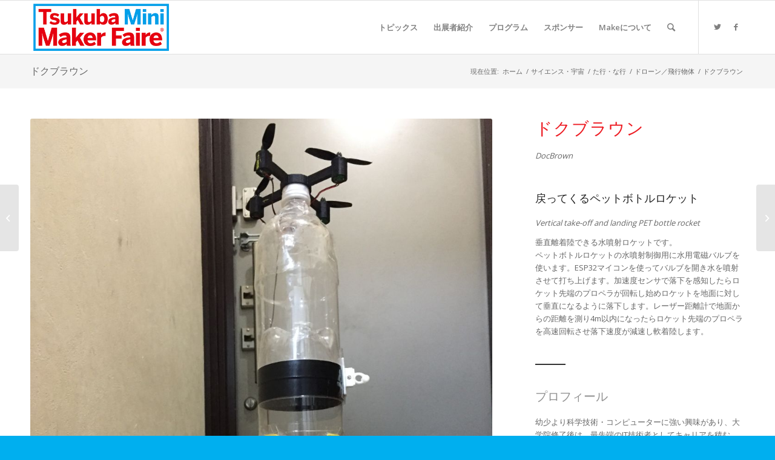

--- FILE ---
content_type: text/html; charset=UTF-8
request_url: https://tmmf.jp/2020/?portfolio=%E3%83%89%E3%82%AF%E3%83%96%E3%83%A9%E3%82%A6%E3%83%B3
body_size: 10993
content:
<!DOCTYPE html>
<html lang="ja" class="html_stretched responsive av-preloader-disabled av-default-lightbox  html_header_top html_logo_left html_main_nav_header html_menu_right html_slim html_header_sticky html_header_shrinking_disabled html_mobile_menu_tablet html_header_searchicon html_content_align_center html_header_unstick_top_disabled html_header_stretch_disabled html_av-submenu-hidden html_av-submenu-display-click html_av-overlay-side html_av-overlay-side-classic html_av-submenu-clone html_entry_id_1004 av-cookies-no-cookie-consent av-no-preview html_text_menu_active ">
<head>
<meta charset="UTF-8" />
<meta name="robots" content="index, follow" />


<!-- mobile setting -->
<meta name="viewport" content="width=device-width, initial-scale=1">

<!-- Scripts/CSS and wp_head hook -->
<title>ドクブラウン &#8211; Tsukuba Mini Maker Faire 2020</title>
<link rel='dns-prefetch' href='//s.w.org' />
<link rel="alternate" type="application/rss+xml" title="Tsukuba Mini Maker Faire 2020 &raquo; フィード" href="https://tmmf.jp/2020" />
<link rel="alternate" type="application/rss+xml" title="Tsukuba Mini Maker Faire 2020 &raquo; コメントフィード" href="https://tmmf.jp/2020/?feed=comments-rss2" />

<!-- google webfont font replacement -->

			<script type='text/javascript'>

				(function() {
					
					/*	check if webfonts are disabled by user setting via cookie - or user must opt in.	*/
					var html = document.getElementsByTagName('html')[0];
					var cookie_check = html.className.indexOf('av-cookies-needs-opt-in') >= 0 || html.className.indexOf('av-cookies-can-opt-out') >= 0;
					var allow_continue = true;
					var silent_accept_cookie = html.className.indexOf('av-cookies-user-silent-accept') >= 0;

					if( cookie_check && ! silent_accept_cookie )
					{
						if( ! document.cookie.match(/aviaCookieConsent/) || html.className.indexOf('av-cookies-session-refused') >= 0 )
						{
							allow_continue = false;
						}
						else
						{
							if( ! document.cookie.match(/aviaPrivacyRefuseCookiesHideBar/) )
							{
								allow_continue = false;
							}
							else if( ! document.cookie.match(/aviaPrivacyEssentialCookiesEnabled/) )
							{
								allow_continue = false;
							}
							else if( document.cookie.match(/aviaPrivacyGoogleWebfontsDisabled/) )
							{
								allow_continue = false;
							}
						}
					}
					
					if( allow_continue )
					{
						var f = document.createElement('link');
					
						f.type 	= 'text/css';
						f.rel 	= 'stylesheet';
						f.href 	= '//fonts.googleapis.com/css?family=Open+Sans:400,600';
						f.id 	= 'avia-google-webfont';

						document.getElementsByTagName('head')[0].appendChild(f);
					}
				})();
			
			</script>
					<script type="text/javascript">
			window._wpemojiSettings = {"baseUrl":"https:\/\/s.w.org\/images\/core\/emoji\/13.0.0\/72x72\/","ext":".png","svgUrl":"https:\/\/s.w.org\/images\/core\/emoji\/13.0.0\/svg\/","svgExt":".svg","source":{"concatemoji":"https:\/\/tmmf.jp\/2020\/wp-includes\/js\/wp-emoji-release.min.js?ver=5.5.17"}};
			!function(e,a,t){var n,r,o,i=a.createElement("canvas"),p=i.getContext&&i.getContext("2d");function s(e,t){var a=String.fromCharCode;p.clearRect(0,0,i.width,i.height),p.fillText(a.apply(this,e),0,0);e=i.toDataURL();return p.clearRect(0,0,i.width,i.height),p.fillText(a.apply(this,t),0,0),e===i.toDataURL()}function c(e){var t=a.createElement("script");t.src=e,t.defer=t.type="text/javascript",a.getElementsByTagName("head")[0].appendChild(t)}for(o=Array("flag","emoji"),t.supports={everything:!0,everythingExceptFlag:!0},r=0;r<o.length;r++)t.supports[o[r]]=function(e){if(!p||!p.fillText)return!1;switch(p.textBaseline="top",p.font="600 32px Arial",e){case"flag":return s([127987,65039,8205,9895,65039],[127987,65039,8203,9895,65039])?!1:!s([55356,56826,55356,56819],[55356,56826,8203,55356,56819])&&!s([55356,57332,56128,56423,56128,56418,56128,56421,56128,56430,56128,56423,56128,56447],[55356,57332,8203,56128,56423,8203,56128,56418,8203,56128,56421,8203,56128,56430,8203,56128,56423,8203,56128,56447]);case"emoji":return!s([55357,56424,8205,55356,57212],[55357,56424,8203,55356,57212])}return!1}(o[r]),t.supports.everything=t.supports.everything&&t.supports[o[r]],"flag"!==o[r]&&(t.supports.everythingExceptFlag=t.supports.everythingExceptFlag&&t.supports[o[r]]);t.supports.everythingExceptFlag=t.supports.everythingExceptFlag&&!t.supports.flag,t.DOMReady=!1,t.readyCallback=function(){t.DOMReady=!0},t.supports.everything||(n=function(){t.readyCallback()},a.addEventListener?(a.addEventListener("DOMContentLoaded",n,!1),e.addEventListener("load",n,!1)):(e.attachEvent("onload",n),a.attachEvent("onreadystatechange",function(){"complete"===a.readyState&&t.readyCallback()})),(n=t.source||{}).concatemoji?c(n.concatemoji):n.wpemoji&&n.twemoji&&(c(n.twemoji),c(n.wpemoji)))}(window,document,window._wpemojiSettings);
		</script>
		<style type="text/css">
img.wp-smiley,
img.emoji {
	display: inline !important;
	border: none !important;
	box-shadow: none !important;
	height: 1em !important;
	width: 1em !important;
	margin: 0 .07em !important;
	vertical-align: -0.1em !important;
	background: none !important;
	padding: 0 !important;
}
</style>
	<link rel='stylesheet' id='avia-grid-css'  href='https://tmmf.jp/2020/wp-content/themes/enfold/css/grid.css?ver=4.7.6.4' type='text/css' media='all' />
<link rel='stylesheet' id='avia-base-css'  href='https://tmmf.jp/2020/wp-content/themes/enfold/css/base.css?ver=4.7.6.4' type='text/css' media='all' />
<link rel='stylesheet' id='avia-layout-css'  href='https://tmmf.jp/2020/wp-content/themes/enfold/css/layout.css?ver=4.7.6.4' type='text/css' media='all' />
<link rel='stylesheet' id='avia-module-blog-css'  href='https://tmmf.jp/2020/wp-content/themes/enfold/config-templatebuilder/avia-shortcodes/blog/blog.css?ver=5.5.17' type='text/css' media='all' />
<link rel='stylesheet' id='avia-module-postslider-css'  href='https://tmmf.jp/2020/wp-content/themes/enfold/config-templatebuilder/avia-shortcodes/postslider/postslider.css?ver=5.5.17' type='text/css' media='all' />
<link rel='stylesheet' id='avia-module-button-css'  href='https://tmmf.jp/2020/wp-content/themes/enfold/config-templatebuilder/avia-shortcodes/buttons/buttons.css?ver=5.5.17' type='text/css' media='all' />
<link rel='stylesheet' id='avia-module-buttonrow-css'  href='https://tmmf.jp/2020/wp-content/themes/enfold/config-templatebuilder/avia-shortcodes/buttonrow/buttonrow.css?ver=5.5.17' type='text/css' media='all' />
<link rel='stylesheet' id='avia-module-comments-css'  href='https://tmmf.jp/2020/wp-content/themes/enfold/config-templatebuilder/avia-shortcodes/comments/comments.css?ver=5.5.17' type='text/css' media='all' />
<link rel='stylesheet' id='avia-module-gallery-css'  href='https://tmmf.jp/2020/wp-content/themes/enfold/config-templatebuilder/avia-shortcodes/gallery/gallery.css?ver=5.5.17' type='text/css' media='all' />
<link rel='stylesheet' id='avia-module-gridrow-css'  href='https://tmmf.jp/2020/wp-content/themes/enfold/config-templatebuilder/avia-shortcodes/grid_row/grid_row.css?ver=5.5.17' type='text/css' media='all' />
<link rel='stylesheet' id='avia-module-heading-css'  href='https://tmmf.jp/2020/wp-content/themes/enfold/config-templatebuilder/avia-shortcodes/heading/heading.css?ver=5.5.17' type='text/css' media='all' />
<link rel='stylesheet' id='avia-module-hr-css'  href='https://tmmf.jp/2020/wp-content/themes/enfold/config-templatebuilder/avia-shortcodes/hr/hr.css?ver=5.5.17' type='text/css' media='all' />
<link rel='stylesheet' id='avia-module-icon-css'  href='https://tmmf.jp/2020/wp-content/themes/enfold/config-templatebuilder/avia-shortcodes/icon/icon.css?ver=5.5.17' type='text/css' media='all' />
<link rel='stylesheet' id='avia-module-iconlist-css'  href='https://tmmf.jp/2020/wp-content/themes/enfold/config-templatebuilder/avia-shortcodes/iconlist/iconlist.css?ver=5.5.17' type='text/css' media='all' />
<link rel='stylesheet' id='avia-module-image-css'  href='https://tmmf.jp/2020/wp-content/themes/enfold/config-templatebuilder/avia-shortcodes/image/image.css?ver=5.5.17' type='text/css' media='all' />
<link rel='stylesheet' id='avia-module-slideshow-css'  href='https://tmmf.jp/2020/wp-content/themes/enfold/config-templatebuilder/avia-shortcodes/slideshow/slideshow.css?ver=5.5.17' type='text/css' media='all' />
<link rel='stylesheet' id='avia-module-slideshow-contentpartner-css'  href='https://tmmf.jp/2020/wp-content/themes/enfold/config-templatebuilder/avia-shortcodes/contentslider/contentslider.css?ver=5.5.17' type='text/css' media='all' />
<link rel='stylesheet' id='avia-module-magazine-css'  href='https://tmmf.jp/2020/wp-content/themes/enfold/config-templatebuilder/avia-shortcodes/magazine/magazine.css?ver=5.5.17' type='text/css' media='all' />
<link rel='stylesheet' id='avia-module-masonry-css'  href='https://tmmf.jp/2020/wp-content/themes/enfold/config-templatebuilder/avia-shortcodes/masonry_entries/masonry_entries.css?ver=5.5.17' type='text/css' media='all' />
<link rel='stylesheet' id='avia-siteloader-css'  href='https://tmmf.jp/2020/wp-content/themes/enfold/css/avia-snippet-site-preloader.css?ver=5.5.17' type='text/css' media='all' />
<link rel='stylesheet' id='avia-module-social-css'  href='https://tmmf.jp/2020/wp-content/themes/enfold/config-templatebuilder/avia-shortcodes/social_share/social_share.css?ver=5.5.17' type='text/css' media='all' />
<link rel='stylesheet' id='avia-module-table-css'  href='https://tmmf.jp/2020/wp-content/themes/enfold/config-templatebuilder/avia-shortcodes/table/table.css?ver=5.5.17' type='text/css' media='all' />
<link rel='stylesheet' id='avia-module-tabs-css'  href='https://tmmf.jp/2020/wp-content/themes/enfold/config-templatebuilder/avia-shortcodes/tabs/tabs.css?ver=5.5.17' type='text/css' media='all' />
<link rel='stylesheet' id='avia-module-toggles-css'  href='https://tmmf.jp/2020/wp-content/themes/enfold/config-templatebuilder/avia-shortcodes/toggles/toggles.css?ver=5.5.17' type='text/css' media='all' />
<link rel='stylesheet' id='avia-module-video-css'  href='https://tmmf.jp/2020/wp-content/themes/enfold/config-templatebuilder/avia-shortcodes/video/video.css?ver=5.5.17' type='text/css' media='all' />
<link rel='stylesheet' id='wp-block-library-css'  href='https://tmmf.jp/2020/wp-includes/css/dist/block-library/style.min.css?ver=5.5.17' type='text/css' media='all' />
<link rel='stylesheet' id='avia-scs-css'  href='https://tmmf.jp/2020/wp-content/themes/enfold/css/shortcodes.css?ver=4.7.6.4' type='text/css' media='all' />
<link rel='stylesheet' id='avia-popup-css-css'  href='https://tmmf.jp/2020/wp-content/themes/enfold/js/aviapopup/magnific-popup.css?ver=4.7.6.4' type='text/css' media='screen' />
<link rel='stylesheet' id='avia-lightbox-css'  href='https://tmmf.jp/2020/wp-content/themes/enfold/css/avia-snippet-lightbox.css?ver=4.7.6.4' type='text/css' media='screen' />
<link rel='stylesheet' id='avia-widget-css-css'  href='https://tmmf.jp/2020/wp-content/themes/enfold/css/avia-snippet-widget.css?ver=4.7.6.4' type='text/css' media='screen' />
<link rel='stylesheet' id='mediaelement-css'  href='https://tmmf.jp/2020/wp-includes/js/mediaelement/mediaelementplayer-legacy.min.css?ver=4.2.13-9993131' type='text/css' media='all' />
<link rel='stylesheet' id='wp-mediaelement-css'  href='https://tmmf.jp/2020/wp-includes/js/mediaelement/wp-mediaelement.min.css?ver=5.5.17' type='text/css' media='all' />
<link rel='stylesheet' id='avia-dynamic-css'  href='https://tmmf.jp/2020/wp-content/uploads/sites/6/dynamic_avia/enfold.css?ver=5fadef3fcf818' type='text/css' media='all' />
<link rel='stylesheet' id='avia-custom-css'  href='https://tmmf.jp/2020/wp-content/themes/enfold/css/custom.css?ver=4.7.6.4' type='text/css' media='all' />
<script type='text/javascript' src='https://tmmf.jp/2020/wp-includes/js/jquery/jquery.js?ver=1.12.4-wp' id='jquery-core-js'></script>
<script type='text/javascript' src='https://tmmf.jp/2020/wp-content/themes/enfold/js/avia-compat.js?ver=4.7.6.4' id='avia-compat-js'></script>
<link rel="https://api.w.org/" href="https://tmmf.jp/2020/index.php?rest_route=/" /><link rel="alternate" type="application/json" href="https://tmmf.jp/2020/index.php?rest_route=/wp/v2/portfolio/1004" /><link rel="EditURI" type="application/rsd+xml" title="RSD" href="https://tmmf.jp/2020/xmlrpc.php?rsd" />
<link rel="wlwmanifest" type="application/wlwmanifest+xml" href="https://tmmf.jp/2020/wp-includes/wlwmanifest.xml" /> 
<link rel='prev' title='artrecorder' href='https://tmmf.jp/2020/?portfolio=artrecorder' />
<link rel='next' title='wolfworks' href='https://tmmf.jp/2020/?portfolio=wolfworks' />
<meta name="generator" content="WordPress 5.5.17" />
<link rel="canonical" href="https://tmmf.jp/2020/?portfolio=%e3%83%89%e3%82%af%e3%83%96%e3%83%a9%e3%82%a6%e3%83%b3" />
<link rel='shortlink' href='https://tmmf.jp/2020/?p=1004' />
<link rel="alternate" type="application/json+oembed" href="https://tmmf.jp/2020/index.php?rest_route=%2Foembed%2F1.0%2Fembed&#038;url=https%3A%2F%2Ftmmf.jp%2F2020%2F%3Fportfolio%3D%25e3%2583%2589%25e3%2582%25af%25e3%2583%2596%25e3%2583%25a9%25e3%2582%25a6%25e3%2583%25b3" />
<link rel="alternate" type="text/xml+oembed" href="https://tmmf.jp/2020/index.php?rest_route=%2Foembed%2F1.0%2Fembed&#038;url=https%3A%2F%2Ftmmf.jp%2F2020%2F%3Fportfolio%3D%25e3%2583%2589%25e3%2582%25af%25e3%2583%2596%25e3%2583%25a9%25e3%2582%25a6%25e3%2583%25b3&#038;format=xml" />
<link rel="apple-touch-icon" sizes="57x57" href="/2020/wp-content/uploads/sites/6/fbrfg/apple-touch-icon-57x57.png">
<link rel="apple-touch-icon" sizes="60x60" href="/2020/wp-content/uploads/sites/6/fbrfg/apple-touch-icon-60x60.png">
<link rel="apple-touch-icon" sizes="72x72" href="/2020/wp-content/uploads/sites/6/fbrfg/apple-touch-icon-72x72.png">
<link rel="apple-touch-icon" sizes="76x76" href="/2020/wp-content/uploads/sites/6/fbrfg/apple-touch-icon-76x76.png">
<link rel="apple-touch-icon" sizes="114x114" href="/2020/wp-content/uploads/sites/6/fbrfg/apple-touch-icon-114x114.png">
<link rel="apple-touch-icon" sizes="120x120" href="/2020/wp-content/uploads/sites/6/fbrfg/apple-touch-icon-120x120.png">
<link rel="apple-touch-icon" sizes="144x144" href="/2020/wp-content/uploads/sites/6/fbrfg/apple-touch-icon-144x144.png">
<link rel="apple-touch-icon" sizes="152x152" href="/2020/wp-content/uploads/sites/6/fbrfg/apple-touch-icon-152x152.png">
<link rel="apple-touch-icon" sizes="180x180" href="/2020/wp-content/uploads/sites/6/fbrfg/apple-touch-icon-180x180.png">
<link rel="icon" type="image/png" sizes="32x32" href="/2020/wp-content/uploads/sites/6/fbrfg/favicon-32x32.png">
<link rel="icon" type="image/png" sizes="16x16" href="/2020/wp-content/uploads/sites/6/fbrfg/favicon-16x16.png">
<link rel="manifest" href="/2020/wp-content/uploads/sites/6/fbrfg/site.webmanifest">
<link rel="mask-icon" href="/2020/wp-content/uploads/sites/6/fbrfg/safari-pinned-tab.svg" color="#e60012">
<link rel="shortcut icon" href="/2020/wp-content/uploads/sites/6/fbrfg/favicon.ico">
<meta name="msapplication-TileColor" content="#ffffff">
<meta name="msapplication-TileImage" content="/2020/wp-content/uploads/sites/6/fbrfg/mstile-144x144.png">
<meta name="msapplication-config" content="/2020/wp-content/uploads/sites/6/fbrfg/browserconfig.xml">
<meta name="theme-color" content="#ffffff"><link rel="profile" href="http://gmpg.org/xfn/11" />
<link rel="alternate" type="application/rss+xml" title="Tsukuba Mini Maker Faire 2020 RSS2 Feed" href="https://tmmf.jp/2020/?feed=rss2" />
<link rel="pingback" href="https://tmmf.jp/2020/xmlrpc.php" />
<!--[if lt IE 9]><script src="https://tmmf.jp/2020/wp-content/themes/enfold/js/html5shiv.js"></script><![endif]-->

<style type='text/css'>
@font-face {font-family: 'entypo-fontello'; font-weight: normal; font-style: normal; font-display: auto;
src: url('https://tmmf.jp/2020/wp-content/themes/enfold/config-templatebuilder/avia-template-builder/assets/fonts/entypo-fontello.woff2') format('woff2'),
url('https://tmmf.jp/2020/wp-content/themes/enfold/config-templatebuilder/avia-template-builder/assets/fonts/entypo-fontello.woff') format('woff'),
url('https://tmmf.jp/2020/wp-content/themes/enfold/config-templatebuilder/avia-template-builder/assets/fonts/entypo-fontello.ttf') format('truetype'), 
url('https://tmmf.jp/2020/wp-content/themes/enfold/config-templatebuilder/avia-template-builder/assets/fonts/entypo-fontello.svg#entypo-fontello') format('svg'),
url('https://tmmf.jp/2020/wp-content/themes/enfold/config-templatebuilder/avia-template-builder/assets/fonts/entypo-fontello.eot'),
url('https://tmmf.jp/2020/wp-content/themes/enfold/config-templatebuilder/avia-template-builder/assets/fonts/entypo-fontello.eot?#iefix') format('embedded-opentype');
} #top .avia-font-entypo-fontello, body .avia-font-entypo-fontello, html body [data-av_iconfont='entypo-fontello']:before{ font-family: 'entypo-fontello'; }
</style>

<!--
Debugging Info for Theme support: 

Theme: Enfold
Version: 4.7.6.4
Installed: enfold
AviaFramework Version: 5.0
AviaBuilder Version: 4.7.6.4
aviaElementManager Version: 1.0.1
ML:128-PU:10-PLA:4
WP:5.5.17
Compress: CSS:disabled - JS:disabled
Updates: enabled - token has changed and not verified
PLAu:4
-->
</head>




<body id="top" class="portfolio-template-default single single-portfolio postid-1004  rtl_columns stretched open_sans" itemscope="itemscope" itemtype="https://schema.org/WebPage" >

	
	<div id='wrap_all'>

	
<header id='header' class='all_colors header_color light_bg_color  av_header_top av_logo_left av_main_nav_header av_menu_right av_slim av_header_sticky av_header_shrinking_disabled av_header_stretch_disabled av_mobile_menu_tablet av_header_searchicon av_header_unstick_top_disabled av_bottom_nav_disabled  av_header_border_disabled'  role="banner" itemscope="itemscope" itemtype="https://schema.org/WPHeader" >

		<div  id='header_main' class='container_wrap container_wrap_logo'>
	
        <div class='container av-logo-container'><div class='inner-container'><span class='logo'><a href='https://tmmf.jp/2020/'><img height="100" width="300" src='http://tmmf.jp/2020/wp-content/uploads/sites/6/2019/04/logo_tmmf-1.png' alt='Tsukuba Mini Maker Faire 2020' title='' /></a></span><nav class='main_menu' data-selectname='Select a page'  role="navigation" itemscope="itemscope" itemtype="https://schema.org/SiteNavigationElement" ><div class="avia-menu av-main-nav-wrap av_menu_icon_beside"><ul id="avia-menu" class="menu av-main-nav"><li id="menu-item-2302" class="menu-item menu-item-type-post_type menu-item-object-page current_page_parent menu-item-top-level menu-item-top-level-1"><a href="https://tmmf.jp/2020/?page_id=1178" itemprop="url"><span class="avia-bullet"></span><span class="avia-menu-text">トピックス</span><span class="avia-menu-fx"><span class="avia-arrow-wrap"><span class="avia-arrow"></span></span></span></a></li>
<li id="menu-item-2352" class="menu-item menu-item-type-post_type menu-item-object-page menu-item-top-level menu-item-top-level-2"><a href="https://tmmf.jp/2020/?page_id=2037" itemprop="url"><span class="avia-bullet"></span><span class="avia-menu-text">出展者紹介</span><span class="avia-menu-fx"><span class="avia-arrow-wrap"><span class="avia-arrow"></span></span></span></a></li>
<li id="menu-item-2351" class="menu-item menu-item-type-post_type menu-item-object-page menu-item-top-level menu-item-top-level-3"><a href="https://tmmf.jp/2020/?page_id=2149" itemprop="url"><span class="avia-bullet"></span><span class="avia-menu-text">プログラム</span><span class="avia-menu-fx"><span class="avia-arrow-wrap"><span class="avia-arrow"></span></span></span></a></li>
<li id="menu-item-2350" class="menu-item menu-item-type-post_type menu-item-object-page menu-item-top-level menu-item-top-level-4"><a href="https://tmmf.jp/2020/?page_id=2305" itemprop="url"><span class="avia-bullet"></span><span class="avia-menu-text">スポンサー</span><span class="avia-menu-fx"><span class="avia-arrow-wrap"><span class="avia-arrow"></span></span></span></a></li>
<li id="menu-item-1687" class="menu-item menu-item-type-post_type menu-item-object-page menu-item-top-level menu-item-top-level-5"><a href="https://tmmf.jp/2020/?page_id=1681" itemprop="url"><span class="avia-bullet"></span><span class="avia-menu-text">Makeについて</span><span class="avia-menu-fx"><span class="avia-arrow-wrap"><span class="avia-arrow"></span></span></span></a></li>
<li id="menu-item-search" class="noMobile menu-item menu-item-search-dropdown menu-item-avia-special"><a aria-label="Search" href="?s=" rel="nofollow" data-avia-search-tooltip="

&lt;form role=&quot;search&quot; action=&quot;https://tmmf.jp/2020/&quot; id=&quot;searchform&quot; method=&quot;get&quot; class=&quot;&quot;&gt;
	&lt;div&gt;
		&lt;input type=&quot;submit&quot; value=&quot;&quot; id=&quot;searchsubmit&quot; class=&quot;button avia-font-entypo-fontello&quot; /&gt;
		&lt;input type=&quot;text&quot; id=&quot;s&quot; name=&quot;s&quot; value=&quot;&quot; placeholder='Search' /&gt;
			&lt;/div&gt;
&lt;/form&gt;" aria-hidden='false' data-av_icon='' data-av_iconfont='entypo-fontello'><span class="avia_hidden_link_text">Search</span></a></li><li class="av-burger-menu-main menu-item-avia-special ">
	        			<a href="#" aria-label="Menu" aria-hidden="false">
							<span class="av-hamburger av-hamburger--spin av-js-hamburger">
								<span class="av-hamburger-box">
						          <span class="av-hamburger-inner"></span>
						          <strong>Menu</strong>
								</span>
							</span>
							<span class="avia_hidden_link_text">Menu</span>
						</a>
	        		   </li></ul></div><ul class='noLightbox social_bookmarks icon_count_2'><li class='social_bookmarks_twitter av-social-link-twitter social_icon_1'><a target="_blank" aria-label="Link to Twitter" href='https://twitter.com/tmmf_jp' aria-hidden='false' data-av_icon='' data-av_iconfont='entypo-fontello' title='Twitter' rel="noopener noreferrer"><span class='avia_hidden_link_text'>Twitter</span></a></li><li class='social_bookmarks_facebook av-social-link-facebook social_icon_2'><a target="_blank" aria-label="Link to Facebook" href='https://www.facebook.com/tmmf.jp' aria-hidden='false' data-av_icon='' data-av_iconfont='entypo-fontello' title='Facebook' rel="noopener noreferrer"><span class='avia_hidden_link_text'>Facebook</span></a></li></ul></nav></div> </div> 
		<!-- end container_wrap-->
		</div>
		<div class='header_bg'></div>

<!-- end header -->
</header>
		
	<div id='main' class='all_colors' data-scroll-offset='88'>

	<div class='stretch_full container_wrap alternate_color light_bg_color title_container'><div class='container'><h1 class='main-title entry-title '><a href='https://tmmf.jp/2020/?portfolio=%e3%83%89%e3%82%af%e3%83%96%e3%83%a9%e3%82%a6%e3%83%b3' rel='bookmark' title='Permanent Link: ドクブラウン'  itemprop="headline" >ドクブラウン</a></h1><div class="breadcrumb breadcrumbs avia-breadcrumbs"><div class="breadcrumb-trail" ><span class="trail-before"><span class="breadcrumb-title">現在位置: </span></span> <span  itemscope="itemscope" itemtype="https://schema.org/BreadcrumbList" ><span  itemscope="itemscope" itemtype="https://schema.org/ListItem" itemprop="itemListElement" ><a itemprop="url" href="https://tmmf.jp/2020" title="Tsukuba Mini Maker Faire 2020" rel="home" class="trail-begin"><span itemprop="name">ホーム</span></a><span itemprop="position" class="hidden">1</span></span></span> <span class="sep">/</span> <span  itemscope="itemscope" itemtype="https://schema.org/BreadcrumbList" ><span  itemscope="itemscope" itemtype="https://schema.org/ListItem" itemprop="itemListElement" ><a itemprop="url" href="https://tmmf.jp/2020/?portfolio_entries=science" rel="tag"><span itemprop="name">サイエンス・宇宙</span></a><span itemprop="position" class="hidden">2</span></span></span> <span class="sep">/</span> <span  itemscope="itemscope" itemtype="https://schema.org/BreadcrumbList" ><span  itemscope="itemscope" itemtype="https://schema.org/ListItem" itemprop="itemListElement" ><a itemprop="url" href="https://tmmf.jp/2020/?portfolio_entries=ta-to" rel="tag"><span itemprop="name">た行・な行</span></a><span itemprop="position" class="hidden">3</span></span></span> <span class="sep">/</span> <span  itemscope="itemscope" itemtype="https://schema.org/BreadcrumbList" ><span  itemscope="itemscope" itemtype="https://schema.org/ListItem" itemprop="itemListElement" ><a itemprop="url" href="https://tmmf.jp/2020/?portfolio_entries=drone" rel="tag"><span itemprop="name">ドローン／飛行物体</span></a><span itemprop="position" class="hidden">4</span></span></span> <span class="sep">/</span> <span class="trail-end">ドクブラウン</span></div></div></div></div><div   class='main_color container_wrap_first container_wrap fullsize' style=' '  ><div class='container' ><main  role="main" itemprop="mainContentOfPage"  class='template-page content  av-content-full alpha units'><div class='post-entry post-entry-type-page post-entry-1004'><div class='entry-content-wrapper clearfix'><div class="flex_column av_two_third  flex_column_div av-zero-column-padding first  avia-builder-el-0  el_before_av_one_third  avia-builder-el-first  " style='border-radius:0px; '><div   data-size='no scaling'  data-lightbox_size='large'  data-animation='slide'  data-conditional_play=''  data-ids='1399'  data-video_counter='0'  data-autoplay='true'  data-bg_slider='false'  data-slide_height=''  data-handle='av_slideshow'  data-interval='7'  data-class=' avia-builder-el-1  el_before_av_video  avia-builder-el-first  '  data-el_id=''  data-css_id=''  data-scroll_down=''  data-control_layout='av-control-default'  data-custom_markup=''  data-perma_caption=''  data-autoplay_stopper=''  data-image_attachment=''  data-min_height='0px'  data-lazy_loading='disabled'  class='avia-slideshow avia-slideshow-1  av-control-default av-default-height-applied avia-slideshow-no scaling av_slideshow  avia-builder-el-1  el_before_av_video  avia-builder-el-first   avia-slide-slider '  itemprop="image" itemscope="itemscope" itemtype="https://schema.org/ImageObject" ><ul class='avia-slideshow-inner ' style='padding-bottom: 133.3%;' ><li  class=' av-single-slide slide-1 ' ><div data-rel='slideshow-1' class='avia-slide-wrap '   ><img class="wp-image-1399 avia-img-lazy-loading-not-1399"  src='https://tmmf.jp/2020/wp-content/uploads/sites/6/2020/01/ドクブラウン公開用写真.jpg' width='1000' height='1333' title='ドクブラウン公開用写真' alt=''  itemprop="thumbnailUrl"   /></div></li></ul></div>
<div  class='avia-video avia-video-16-9   av-lazyload-immediate  av-lazyload-video-embed  '   itemprop="video" itemtype="https://schema.org/VideoObject"  data-original_url='https://www.dropbox.com/s/hgtoihf7u84chii/mmk2020-001.MOV?dl=0' ><script type='text/html' class='av-video-tmpl'><a href="https://www.dropbox.com/s/hgtoihf7u84chii/mmk2020-001.MOV?dl=0">https://www.dropbox.com/s/hgtoihf7u84chii/mmk2020-001.MOV?dl=0</a></script><div class='av-click-to-play-overlay'><div class="avia_playpause_icon"></div></div></div></div><div class="flex_column av_one_third  flex_column_div av-zero-column-padding   avia-builder-el-3  el_after_av_two_third  el_before_av_section  avia-builder-el-last  " style='border-radius:0px; '><div  style='padding-bottom:10px; color:#ed1c23;' class='av-special-heading av-special-heading-h2 custom-color-heading blockquote modern-quote  avia-builder-el-4  el_before_av_textblock  avia-builder-el-first  '><h2 class='av-special-heading-tag '  itemprop="headline"  >ドクブラウン</h2><div class='special-heading-border'><div class='special-heading-inner-border' style='border-color:#ed1c23'></div></div></div>
<section class="av_textblock_section "  itemscope="itemscope" itemtype="https://schema.org/CreativeWork" ><div class='avia_textblock  '   itemprop="text" ><p><em>DocBrown</em></p>
</div></section>
<div  style='padding-bottom:10px; ' class='av-special-heading av-special-heading-h4  blockquote modern-quote  avia-builder-el-6  el_after_av_textblock  el_before_av_textblock  '><h4 class='av-special-heading-tag '  itemprop="headline"  >戻ってくるペットボトルロケット</h4><div class='special-heading-border'><div class='special-heading-inner-border' ></div></div></div>
<section class="av_textblock_section "  itemscope="itemscope" itemtype="https://schema.org/CreativeWork" ><div class='avia_textblock  '   itemprop="text" ><p><em>Vertical take-off and landing PET bottle rocket</em></p>
</div></section>
<section class="av_textblock_section "  itemscope="itemscope" itemtype="https://schema.org/CreativeWork" ><div class='avia_textblock  '   itemprop="text" ><p>垂直離着陸できる水噴射ロケットです。<br />
ペットボトルロケットの水噴射制御用に水用電磁バルブを使います。ESP32マイコンを使ってバルブを開き水を噴射させて打ち上げます。加速度センサで落下を感知したらロケット先端のプロペラが回転し始めロケットを地面に対して垂直になるように落下します。レーザー距離計で地面からの距離を測り4m以内になったらロケット先端のプロペラを高速回転させ落下速度が減速し軟着陸します。</p>
</div></section>
<div  style=' margin-top:20px; margin-bottom:30px;'  class='hr hr-custom hr-left hr-icon-no   avia-builder-el-9  el_after_av_textblock  el_before_av_heading '><span class='hr-inner  inner-border-av-border-fat' style=' width:50px; border-color:#333333;' ><span class='hr-inner-style'></span></span></div>
<div  style='padding-bottom:10px; ' class='av-special-heading av-special-heading-h3 meta-heading blockquote modern-quote  avia-builder-el-10  el_after_av_hr  el_before_av_textblock  '><h3 class='av-special-heading-tag '  itemprop="headline"  >プロフィール</h3><div class='special-heading-border'><div class='special-heading-inner-border' ></div></div></div>
<section class="av_textblock_section "  itemscope="itemscope" itemtype="https://schema.org/CreativeWork" ><div class='avia_textblock  '   itemprop="text" ><p>幼少より科学技術・コンピューターに強い興味があり、大学院修了後は、最先端のIT技術者としてキャリアを積む。<br />
IT業界で活躍しながら、ものづくり体験教室を主催中</p>
</div></section>
<div  class='avia-icon-list-container   avia-builder-el-12  el_after_av_textblock  el_before_av_buttonrow '><ul class='avia-icon-list avia-icon-list-left av-iconlist-small avia_animate_when_almost_visible avia-iconlist-animate'>
<li><a href='https://www.facebook.com/docbrown20151021/' title='https://www.facebook.com/docbrown20151021/' target="_blank" rel="noopener noreferrer" style='color:#00afef; ' class='iconlist_icon  avia-font-entypo-fontello'><span class='iconlist-char ' aria-hidden='true' data-av_icon='' data-av_iconfont='entypo-fontello'></span></a><article class="article-icon-entry av-iconlist-empty"  itemscope="itemscope" itemtype="https://schema.org/CreativeWork" ><div class='iconlist_content_wrap'><header class="entry-content-header"><div class='av_iconlist_title iconlist_title_small   '  itemprop="headline"  ><a href='https://www.facebook.com/docbrown20151021/' title='https://www.facebook.com/docbrown20151021/' target="_blank" rel="noopener noreferrer">https://www.facebook.com/docbrown20151021/</a></div></header><div class='iconlist_content  '  itemprop="text"  ></div></div><footer class="entry-footer"></footer></article><div class='iconlist-timeline'></div></li>
</ul></div>
<div  class='avia-buttonrow-wrap avia-buttonrow-left   avia-builder-el-13  el_after_av_iconlist  avia-builder-el-last '>
<a href='https://tmmf.jp/2020/?portfolio_entries=drone'  class='avia-button  avia-color-theme-color  avia-icon_select-no avia-size-small '  style='margin-bottom:5px; margin-right:5px; ' ><span class='avia_iconbox_title' >ドローン／飛行物体</span></a>
<a href='https://tmmf.jp/2020/?portfolio_entries=science'  class='avia-button  avia-color-theme-color  avia-icon_select-no avia-size-small '  style='margin-bottom:5px; margin-right:5px; ' ><span class='avia_iconbox_title' >サイエンス／宇宙</span></a>
</div></div></div></div></main><!-- close content main element --></div></div><div id='av_section_1'  class='avia-section alternate_color avia-section-default avia-no-border-styling  avia-bg-style-scroll  avia-builder-el-14  el_after_av_one_third  avia-builder-el-last   container_wrap fullsize' style=' '  ><div class='container' ><div class='template-page content  av-content-full alpha units'><div class='post-entry post-entry-type-page post-entry-1004'><div class='entry-content-wrapper clearfix'>
<div  style='padding-bottom:10px; ' class='av-special-heading av-special-heading-h2  blockquote modern-quote modern-centered  avia-builder-el-15  el_before_av_textblock  avia-builder-el-first  av-linked-heading '><h2 class='av-special-heading-tag '  itemprop="headline"  ><a href="https://tmmf.jp/2020/?page_id=655">Meet the Makers</a></h2><div class='special-heading-border'><div class='special-heading-inner-border' ></div></div></div>
<section class="av_textblock_section "  itemscope="itemscope" itemtype="https://schema.org/CreativeWork" ><div class='avia_textblock  av_inherit_color '   itemprop="text" ><p><strong>カテゴリから探す</strong></p>
<p><a href="https://tmmf.jp/2020/?portfolio_entries=elec">エレクトロニクス・電子工作</a>　｜　<a href="https://tmmf.jp/2020/?portfolio_entries=micom">マイコン</a>　｜　<a href="https://tmmf.jp/2020/?portfolio_entries=ai">AI</a>　｜　<a href="https://tmmf.jp/2020/?portfolio_entries=fab">デジタルファブリケーション</a>　｜　<a href="https://tmmf.jp/2020/?portfolio_entries=iot">IoT</a>　｜　<a href="https://tmmf.jp/2020/?portfolio_entries=camera-vr">カメラ・映像・VR</a>　｜　<a href="https://tmmf.jp/2020/?portfolio_entries=mobility">モビリティ</a>　｜　<a href="https://tmmf.jp/2020/?portfolio_entries=drone">ドローン・飛行物体</a>　｜　<a href="https://tmmf.jp/2020/?portfolio_entries=music">ミュージック・サウンド</a>　｜　<a href="https://tmmf.jp/2020/?portfolio_entries=bio">バイオ・農業</a>　｜　<a href="https://tmmf.jp/2020/?portfolio_entries=assistive-sports">アシスティブテクノロジー・スポーツ</a>　｜　<a href="https://tmmf.jp/2020/?portfolio_entries=science">サイエンス・宇宙</a>　｜　<a href="https://tmmf.jp/2020/?portfolio_entries=edu-steam">教育・STEAM</a>　｜　<a href="https://tmmf.jp/2020/?portfolio_entries=kids-family">キッズ＆ファミリー</a>　｜　<a href="https://tmmf.jp/2020/?portfolio_entries=toy-gaming">トイ・ゲーミング</a>　｜　<a href="https://tmmf.jp/2020/?portfolio_entries=art-design">アート・デザイン</a>　｜　<a href="https://tmmf.jp/2020/?portfolio_entries=craft-fashion">クラフト・ファッション</a>　｜　<a href="https://tmmf.jp/2020/?portfolio_entries=young">Young Makers</a></p>
<p><strong>出展者名から探す</strong></p>
<p><a href="https://tmmf.jp/2020/?portfolio_entries=num">数字・記号</a>　｜　<a href="https://tmmf.jp/2020/?portfolio_entries=a-m">A〜M</a>　｜　<a href="https://tmmf.jp/2020/?portfolio_entries=m-z">M〜Z</a>　｜　<a href="https://tmmf.jp/2020/?portfolio_entries=a-o">あ行</a>　｜　<a href="https://tmmf.jp/2020/?portfolio_entries=ka-ko">か行</a>　｜　<a href="https://tmmf.jp/2020/?portfolio_entries=sa-so">さ行</a>　｜　<a href="https://tmmf.jp/2020/?portfolio_entries=ta-to">た行・な行</a>　｜　<a href="https://tmmf.jp/2020/?portfolio_entries=ha-ho">は行</a>　｜　<a href="https://tmmf.jp/2020/?portfolio_entries=ma-mo">ま行</a>　｜　<a href="https://tmmf.jp/2020/?portfolio_entries=ya-wa">や行・ら行・わ行</a></p>
</div></section>
<div  style='height:50px' class='hr hr-invisible   avia-builder-el-17  el_after_av_textblock  avia-builder-el-last '><span class='hr-inner ' ><span class='hr-inner-style'></span></span></div>
</p>
</div></div></div><!-- close content main div --> <!-- section close by builder template -->		</div><!--end builder template--></div><!-- close default .container_wrap element -->		

	
				<footer class='container_wrap socket_color' id='socket'  role="contentinfo" itemscope="itemscope" itemtype="https://schema.org/WPFooter" >
                    <div class='container'>

                        <span class='copyright'>© Copyright - Tsukuba Mini Maker Faire </span>

                        <ul class='noLightbox social_bookmarks icon_count_2'><li class='social_bookmarks_twitter av-social-link-twitter social_icon_1'><a target="_blank" aria-label="Link to Twitter" href='https://twitter.com/tmmf_jp' aria-hidden='false' data-av_icon='' data-av_iconfont='entypo-fontello' title='Twitter' rel="noopener noreferrer"><span class='avia_hidden_link_text'>Twitter</span></a></li><li class='social_bookmarks_facebook av-social-link-facebook social_icon_2'><a target="_blank" aria-label="Link to Facebook" href='https://www.facebook.com/tmmf.jp' aria-hidden='false' data-av_icon='' data-av_iconfont='entypo-fontello' title='Facebook' rel="noopener noreferrer"><span class='avia_hidden_link_text'>Facebook</span></a></li></ul>
                    </div>

	            <!-- ####### END SOCKET CONTAINER ####### -->
				</footer>


					<!-- end main -->
		</div>
		
		<a class='avia-post-nav avia-post-prev with-image' href='https://tmmf.jp/2020/?portfolio=artrecorder' >    <span class='label iconfont' aria-hidden='true' data-av_icon='' data-av_iconfont='entypo-fontello'></span>    <span class='entry-info-wrap'>        <span class='entry-info'>            <span class='entry-title'>artrecorder</span>            <span class='entry-image'><img width="80" height="80" src="https://tmmf.jp/2020/wp-content/uploads/sites/6/2020/01/artrecorder-80x80.jpg" class="wp-image-1401 avia-img-lazy-loading-1401 attachment-thumbnail size-thumbnail wp-post-image" alt="" loading="lazy" srcset="https://tmmf.jp/2020/wp-content/uploads/sites/6/2020/01/artrecorder-80x80.jpg 80w, https://tmmf.jp/2020/wp-content/uploads/sites/6/2020/01/artrecorder-36x36.jpg 36w, https://tmmf.jp/2020/wp-content/uploads/sites/6/2020/01/artrecorder-180x180.jpg 180w" sizes="(max-width: 80px) 100vw, 80px" /></span>        </span>    </span></a><a class='avia-post-nav avia-post-next with-image' href='https://tmmf.jp/2020/?portfolio=wolfworks' >    <span class='label iconfont' aria-hidden='true' data-av_icon='' data-av_iconfont='entypo-fontello'></span>    <span class='entry-info-wrap'>        <span class='entry-info'>            <span class='entry-image'><img width="80" height="80" src="https://tmmf.jp/2020/wp-content/uploads/sites/6/2020/01/wolfworks-1-80x80.jpg" class="wp-image-1395 avia-img-lazy-loading-1395 attachment-thumbnail size-thumbnail wp-post-image" alt="" loading="lazy" srcset="https://tmmf.jp/2020/wp-content/uploads/sites/6/2020/01/wolfworks-1-80x80.jpg 80w, https://tmmf.jp/2020/wp-content/uploads/sites/6/2020/01/wolfworks-1-36x36.jpg 36w, https://tmmf.jp/2020/wp-content/uploads/sites/6/2020/01/wolfworks-1-180x180.jpg 180w" sizes="(max-width: 80px) 100vw, 80px" /></span>            <span class='entry-title'>wolfworks</span>        </span>    </span></a><!-- end wrap_all --></div>

<a href='#top' title='Scroll to top' id='scroll-top-link' aria-hidden='true' data-av_icon='' data-av_iconfont='entypo-fontello'><span class="avia_hidden_link_text">Scroll to top</span></a>

<div id="fb-root"></div>


 <script type='text/javascript'>
 /* <![CDATA[ */  
var avia_framework_globals = avia_framework_globals || {};
    avia_framework_globals.frameworkUrl = 'https://tmmf.jp/2020/wp-content/themes/enfold/framework/';
    avia_framework_globals.installedAt = 'https://tmmf.jp/2020/wp-content/themes/enfold/';
    avia_framework_globals.ajaxurl = 'https://tmmf.jp/2020/wp-admin/admin-ajax.php';
/* ]]> */ 
</script>
 
 <script type='text/javascript' src='https://tmmf.jp/2020/wp-content/themes/enfold/js/avia.js?ver=4.7.6.4' id='avia-default-js'></script>
<script type='text/javascript' src='https://tmmf.jp/2020/wp-content/themes/enfold/js/shortcodes.js?ver=4.7.6.4' id='avia-shortcodes-js'></script>
<script type='text/javascript' src='https://tmmf.jp/2020/wp-content/themes/enfold/config-templatebuilder/avia-shortcodes/gallery/gallery.js?ver=5.5.17' id='avia-module-gallery-js'></script>
<script type='text/javascript' src='https://tmmf.jp/2020/wp-content/themes/enfold/config-templatebuilder/avia-shortcodes/iconlist/iconlist.js?ver=5.5.17' id='avia-module-iconlist-js'></script>
<script type='text/javascript' src='https://tmmf.jp/2020/wp-content/themes/enfold/config-templatebuilder/avia-shortcodes/slideshow/slideshow.js?ver=5.5.17' id='avia-module-slideshow-js'></script>
<script type='text/javascript' src='https://tmmf.jp/2020/wp-content/themes/enfold/config-templatebuilder/avia-shortcodes/magazine/magazine.js?ver=5.5.17' id='avia-module-magazine-js'></script>
<script type='text/javascript' src='https://tmmf.jp/2020/wp-content/themes/enfold/config-templatebuilder/avia-shortcodes/portfolio/isotope.js?ver=5.5.17' id='avia-module-isotope-js'></script>
<script type='text/javascript' src='https://tmmf.jp/2020/wp-content/themes/enfold/config-templatebuilder/avia-shortcodes/masonry_entries/masonry_entries.js?ver=5.5.17' id='avia-module-masonry-js'></script>
<script type='text/javascript' src='https://tmmf.jp/2020/wp-content/themes/enfold/config-templatebuilder/avia-shortcodes/slideshow/slideshow-video.js?ver=5.5.17' id='avia-module-slideshow-video-js'></script>
<script type='text/javascript' src='https://tmmf.jp/2020/wp-content/themes/enfold/config-templatebuilder/avia-shortcodes/tabs/tabs.js?ver=5.5.17' id='avia-module-tabs-js'></script>
<script type='text/javascript' src='https://tmmf.jp/2020/wp-content/themes/enfold/config-templatebuilder/avia-shortcodes/toggles/toggles.js?ver=5.5.17' id='avia-module-toggles-js'></script>
<script type='text/javascript' src='https://tmmf.jp/2020/wp-content/themes/enfold/config-templatebuilder/avia-shortcodes/video/video.js?ver=5.5.17' id='avia-module-video-js'></script>
<script type='text/javascript' src='https://tmmf.jp/2020/wp-content/themes/enfold/js/aviapopup/jquery.magnific-popup.min.js?ver=4.7.6.4' id='avia-popup-js-js'></script>
<script type='text/javascript' src='https://tmmf.jp/2020/wp-content/themes/enfold/js/avia-snippet-lightbox.js?ver=4.7.6.4' id='avia-lightbox-activation-js'></script>
<script type='text/javascript' src='https://tmmf.jp/2020/wp-content/themes/enfold/js/avia-snippet-sticky-header.js?ver=4.7.6.4' id='avia-sticky-header-js'></script>
<script type='text/javascript' src='https://tmmf.jp/2020/wp-content/themes/enfold/js/avia-snippet-widget.js?ver=4.7.6.4' id='avia-widget-js-js'></script>
<script type='text/javascript' id='mediaelement-core-js-before'>
var mejsL10n = {"language":"ja","strings":{"mejs.download-file":"\u30d5\u30a1\u30a4\u30eb\u3092\u30c0\u30a6\u30f3\u30ed\u30fc\u30c9","mejs.install-flash":"\u3054\u5229\u7528\u306e\u30d6\u30e9\u30a6\u30b6\u30fc\u306f Flash Player \u304c\u7121\u52b9\u306b\u306a\u3063\u3066\u3044\u308b\u304b\u3001\u30a4\u30f3\u30b9\u30c8\u30fc\u30eb\u3055\u308c\u3066\u3044\u307e\u305b\u3093\u3002Flash Player \u30d7\u30e9\u30b0\u30a4\u30f3\u3092\u6709\u52b9\u306b\u3059\u308b\u304b\u3001\u6700\u65b0\u30d0\u30fc\u30b8\u30e7\u30f3\u3092 https:\/\/get.adobe.com\/jp\/flashplayer\/ \u304b\u3089\u30a4\u30f3\u30b9\u30c8\u30fc\u30eb\u3057\u3066\u304f\u3060\u3055\u3044\u3002","mejs.fullscreen":"\u30d5\u30eb\u30b9\u30af\u30ea\u30fc\u30f3","mejs.play":"\u518d\u751f","mejs.pause":"\u505c\u6b62","mejs.time-slider":"\u30bf\u30a4\u30e0\u30b9\u30e9\u30a4\u30c0\u30fc","mejs.time-help-text":"1\u79d2\u9032\u3080\u306b\u306f\u5de6\u53f3\u77e2\u5370\u30ad\u30fc\u3092\u300110\u79d2\u9032\u3080\u306b\u306f\u4e0a\u4e0b\u77e2\u5370\u30ad\u30fc\u3092\u4f7f\u3063\u3066\u304f\u3060\u3055\u3044\u3002","mejs.live-broadcast":"\u751f\u653e\u9001","mejs.volume-help-text":"\u30dc\u30ea\u30e5\u30fc\u30e0\u8abf\u7bc0\u306b\u306f\u4e0a\u4e0b\u77e2\u5370\u30ad\u30fc\u3092\u4f7f\u3063\u3066\u304f\u3060\u3055\u3044\u3002","mejs.unmute":"\u30df\u30e5\u30fc\u30c8\u89e3\u9664","mejs.mute":"\u30df\u30e5\u30fc\u30c8","mejs.volume-slider":"\u30dc\u30ea\u30e5\u30fc\u30e0\u30b9\u30e9\u30a4\u30c0\u30fc","mejs.video-player":"\u52d5\u753b\u30d7\u30ec\u30fc\u30e4\u30fc","mejs.audio-player":"\u97f3\u58f0\u30d7\u30ec\u30fc\u30e4\u30fc","mejs.captions-subtitles":"\u30ad\u30e3\u30d7\u30b7\u30e7\u30f3\/\u5b57\u5e55","mejs.captions-chapters":"\u30c1\u30e3\u30d7\u30bf\u30fc","mejs.none":"\u306a\u3057","mejs.afrikaans":"\u30a2\u30d5\u30ea\u30ab\u30fc\u30f3\u30b9\u8a9e","mejs.albanian":"\u30a2\u30eb\u30d0\u30cb\u30a2\u8a9e","mejs.arabic":"\u30a2\u30e9\u30d3\u30a2\u8a9e","mejs.belarusian":"\u30d9\u30e9\u30eb\u30fc\u30b7\u8a9e","mejs.bulgarian":"\u30d6\u30eb\u30ac\u30ea\u30a2\u8a9e","mejs.catalan":"\u30ab\u30bf\u30ed\u30cb\u30a2\u8a9e","mejs.chinese":"\u4e2d\u56fd\u8a9e","mejs.chinese-simplified":"\u4e2d\u56fd\u8a9e (\u7c21\u4f53\u5b57)","mejs.chinese-traditional":"\u4e2d\u56fd\u8a9e (\u7e41\u4f53\u5b57)","mejs.croatian":"\u30af\u30ed\u30a2\u30c1\u30a2\u8a9e","mejs.czech":"\u30c1\u30a7\u30b3\u8a9e","mejs.danish":"\u30c7\u30f3\u30de\u30fc\u30af\u8a9e","mejs.dutch":"\u30aa\u30e9\u30f3\u30c0\u8a9e","mejs.english":"\u82f1\u8a9e","mejs.estonian":"\u30a8\u30b9\u30c8\u30cb\u30a2\u8a9e","mejs.filipino":"\u30d5\u30a3\u30ea\u30d4\u30f3\u8a9e","mejs.finnish":"\u30d5\u30a3\u30f3\u30e9\u30f3\u30c9\u8a9e","mejs.french":"\u30d5\u30e9\u30f3\u30b9\u8a9e","mejs.galician":"\u30ac\u30ea\u30b7\u30a2\u8a9e","mejs.german":"\u30c9\u30a4\u30c4\u8a9e","mejs.greek":"\u30ae\u30ea\u30b7\u30e3\u8a9e","mejs.haitian-creole":"\u30cf\u30a4\u30c1\u8a9e","mejs.hebrew":"\u30d8\u30d6\u30e9\u30a4\u8a9e","mejs.hindi":"\u30d2\u30f3\u30c7\u30a3\u30fc\u8a9e","mejs.hungarian":"\u30cf\u30f3\u30ac\u30ea\u30fc\u8a9e","mejs.icelandic":"\u30a2\u30a4\u30b9\u30e9\u30f3\u30c9\u8a9e","mejs.indonesian":"\u30a4\u30f3\u30c9\u30cd\u30b7\u30a2\u8a9e","mejs.irish":"\u30a2\u30a4\u30eb\u30e9\u30f3\u30c9\u8a9e","mejs.italian":"\u30a4\u30bf\u30ea\u30a2\u8a9e","mejs.japanese":"\u65e5\u672c\u8a9e","mejs.korean":"\u97d3\u56fd\u8a9e","mejs.latvian":"\u30e9\u30c8\u30d3\u30a2\u8a9e","mejs.lithuanian":"\u30ea\u30c8\u30a2\u30cb\u30a2\u8a9e","mejs.macedonian":"\u30de\u30b1\u30c9\u30cb\u30a2\u8a9e","mejs.malay":"\u30de\u30ec\u30fc\u8a9e","mejs.maltese":"\u30de\u30eb\u30bf\u8a9e","mejs.norwegian":"\u30ce\u30eb\u30a6\u30a7\u30fc\u8a9e","mejs.persian":"\u30da\u30eb\u30b7\u30a2\u8a9e","mejs.polish":"\u30dd\u30fc\u30e9\u30f3\u30c9\u8a9e","mejs.portuguese":"\u30dd\u30eb\u30c8\u30ac\u30eb\u8a9e","mejs.romanian":"\u30eb\u30fc\u30de\u30cb\u30a2\u8a9e","mejs.russian":"\u30ed\u30b7\u30a2\u8a9e","mejs.serbian":"\u30bb\u30eb\u30d3\u30a2\u8a9e","mejs.slovak":"\u30b9\u30ed\u30d0\u30ad\u30a2\u8a9e","mejs.slovenian":"\u30b9\u30ed\u30d9\u30cb\u30a2\u8a9e","mejs.spanish":"\u30b9\u30da\u30a4\u30f3\u8a9e","mejs.swahili":"\u30b9\u30ef\u30d2\u30ea\u8a9e","mejs.swedish":"\u30b9\u30a6\u30a7\u30fc\u30c7\u30f3\u8a9e","mejs.tagalog":"\u30bf\u30ac\u30ed\u30b0\u8a9e","mejs.thai":"\u30bf\u30a4\u8a9e","mejs.turkish":"\u30c8\u30eb\u30b3\u8a9e","mejs.ukrainian":"\u30a6\u30af\u30e9\u30a4\u30ca\u8a9e","mejs.vietnamese":"\u30d9\u30c8\u30ca\u30e0\u8a9e","mejs.welsh":"\u30a6\u30a7\u30fc\u30eb\u30ba\u8a9e","mejs.yiddish":"\u30a4\u30c7\u30a3\u30c3\u30b7\u30e5\u8a9e"}};
</script>
<script type='text/javascript' src='https://tmmf.jp/2020/wp-includes/js/mediaelement/mediaelement-and-player.min.js?ver=4.2.13-9993131' id='mediaelement-core-js'></script>
<script type='text/javascript' src='https://tmmf.jp/2020/wp-includes/js/mediaelement/mediaelement-migrate.min.js?ver=5.5.17' id='mediaelement-migrate-js'></script>
<script type='text/javascript' id='mediaelement-js-extra'>
/* <![CDATA[ */
var _wpmejsSettings = {"pluginPath":"\/2020\/wp-includes\/js\/mediaelement\/","classPrefix":"mejs-","stretching":"responsive"};
/* ]]> */
</script>
<script type='text/javascript' src='https://tmmf.jp/2020/wp-includes/js/mediaelement/wp-mediaelement.min.js?ver=5.5.17' id='wp-mediaelement-js'></script>
<script type='text/javascript' src='https://tmmf.jp/2020/wp-content/themes/enfold/config-gutenberg/js/avia_blocks_front.js?ver=4.7.6.4' id='avia_blocks_front_script-js'></script>
<script type='text/javascript' src='https://tmmf.jp/2020/wp-content/themes/enfold/framework/js/conditional_load/avia_google_maps_front.js?ver=4.7.6.4' id='avia_google_maps_front_script-js'></script>
<script type='text/javascript' src='https://tmmf.jp/2020/wp-includes/js/wp-embed.min.js?ver=5.5.17' id='wp-embed-js'></script>
</body>
</html>
